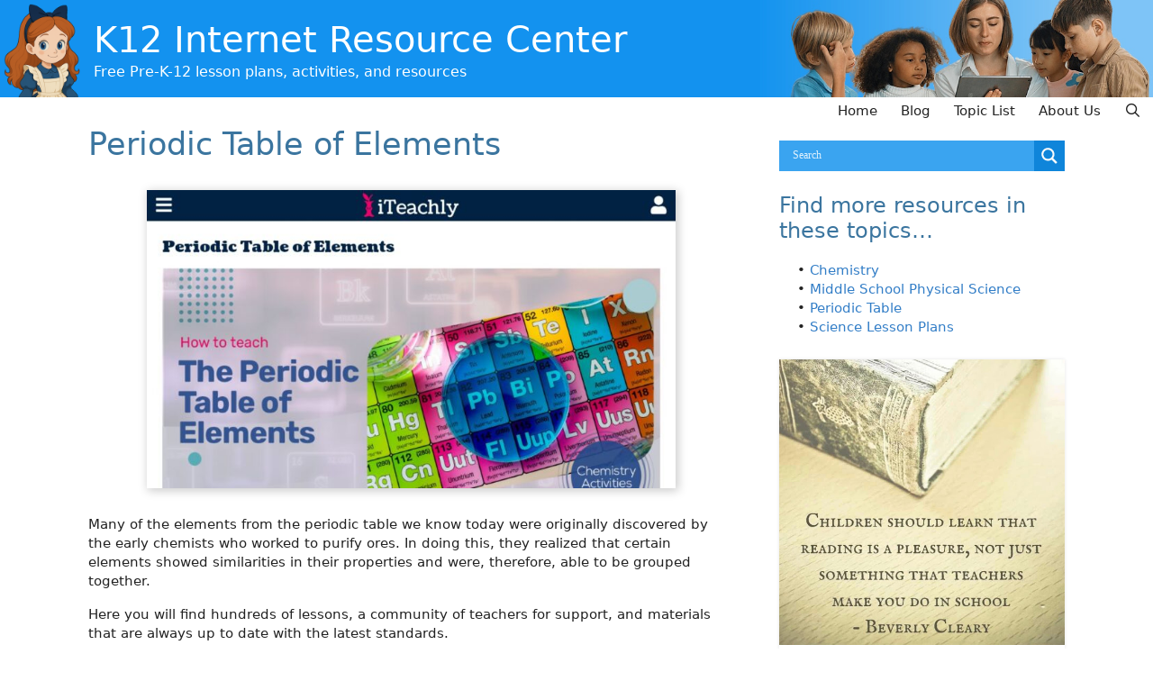

--- FILE ---
content_type: text/css
request_url: https://k12irc.org/wp-content/plugins/k12irc/css/k12-resources-display.css?ver=2.3.3
body_size: 1052
content:
/* formatting for k12-resources-after-text div */

div.featured-image {
	padding: 0 9%;
}

div.featured-image img {
	box-shadow: 2px 2px 10px 1px #ccc;
}

div.k12-resources-after-text {
	padding-top:  1em;
}
p.k12-resources-url-link {
	font-size: 112%;
	font-weight: bold;
	text-align: center;
}

a.k12-resources-url-broken {
	font-style: italic;
	font-weight: normal;
}

span.k12-resources-url-broken {
	font-style: italic;
	font-weight: normal;
	color: #a80000;
	font-size: 80%;
}

p.k12-resources-keywords {
	font-size: 112%;
	text-align: center;
}

p.k12-resources-attributes {
	text-align: center;
}
.k12-resources-attributes-none {
	color: #aaa;
	font-style: italic;
	font-weight: normal !important;
	padding-left: .5em;
}
.k12-resources-attributes span {
	font-weight: bold;
}
.k12-resources-attributes button {
	font-size: 90%;
	background-color: #fff;
	border: 1px solid #333;
	color: #000;
	padding:  0 4px 1px 4px;
	margin:  0 .33em .5em .33em;
}
.k12-resources-attributes button:disabled {
	background-color:  #fff;
}
.k12-resources-attributes button:hover {
	background-color:  #fff;
}
.k12-resources-attributes button:active {
	background-color:  #fff;
}

